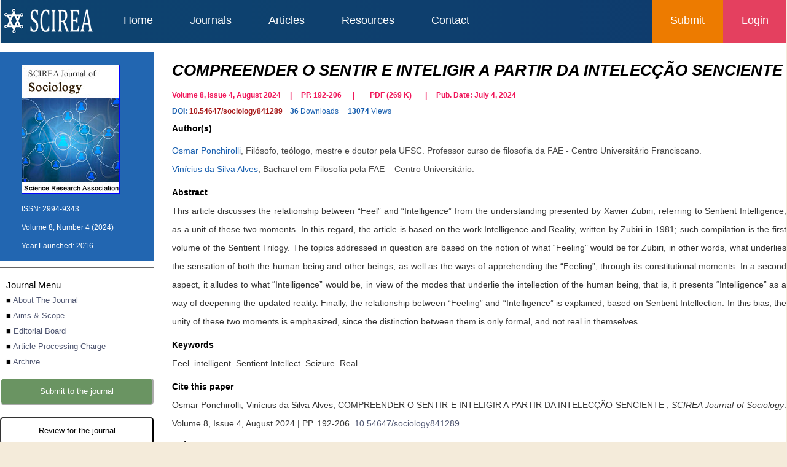

--- FILE ---
content_type: text/html;charset=UTF-8
request_url: http://jgeosciences.org/journal/PaperInformation?PaperID=11004
body_size: 4573
content:
<!DOCTYPE html PUBLIC "-//W3C//DTD XHTML 1.0 Transitional//EN"
        "http://www.w3.org/TR/xhtml1/DTD/xhtml1-transitional.dtd">
<html lang="en">
<head>
    <link rel="stylesheet" type="text/css" href="/css/style.css">
    <link rel="stylesheet" type="text/css" href="/css/journalInfoIndex.css">
    <link href="/img/logo5.png" rel="shortcut icon"/>
    <meta http-equiv="Content-Type" content="text/html; charset=utf-8"/>
    <meta http-equiv="X-UA-Compatible" content="IE=edge,chrome=1">
    <title>COMPREENDER O SENTIR E INTELIGIR A PARTIR DA INTELECÇÃO SENCIENTE</title>
    <meta name="title" content="COMPREENDER O SENTIR E INTELIGIR A PARTIR DA INTELECÇÃO SENCIENTE">
    <meta name="description" content="This article discusses the relationship between “Feel” and “Intelligence” from the understanding presented by Xavier Zubiri, referring to Sentient Intelligence, as a unit of these two moments. In this regard, the article is based on the work Intelligence and Reality, written by Zubiri in 1981; such compilation is the first volume of the Sentient Trilogy. The topics addressed in question are based on the notion of what “Feeling” would be for Zubiri, in other words, what underlies the sensation of both the human being and other beings; as well as the ways of apprehending the “Feeling”, through its constitutional moments. In a second aspect, it alludes to what “Intelligence” would be, in view of the modes that underlie the intellection of the human being, that is, it presents “Intelligence” as a way of deepening the updated reality. Finally, the relationship between “Feeling” and “Intelligence” is explained, based on Sentient Intellection. In this bias, the unity of these two moments is emphasized, since the distinction between them is only formal, and not real in themselves.">
    <meta name="dc.title" content="COMPREENDER O SENTIR E INTELIGIR A PARTIR DA INTELECÇÃO SENCIENTE">
    <meta name="dc.creator" content="Osmar Ponchirolli"><meta name="dc.creator" content="Vinícius da Silva Alves">
    <meta name="dc.type" content="Article">
    <meta name="dc.source"
          content="SCIREA Journal of Sociology Volume 8, Issue 4, August 2024 | PP. 192-206">
    <meta name="dc.date" content="July 4, 2024">
    <meta name="dc.identifier" content="10.54647/sociology841289">
    <meta name="dc.publisher" content="SCIREA Publisher">
    <meta name="dc.rights" content="http://creativecommons.org/licenses/by/3.0/">
    <meta name="dc.format" content="application/pdf">
    <meta name="dc.language" content="en">
    <meta name="dc.description" content="This article discusses the relationship between “Feel” and “Intelligence” from the understanding presented by Xavier Zubiri, referring to Sentient Intelligence, as a unit of these two moments. In this regard, the article is based on the work Intelligence and Reality, written by Zubiri in 1981; such compilation is the first volume of the Sentient Trilogy. The topics addressed in question are based on the notion of what “Feeling” would be for Zubiri, in other words, what underlies the sensation of both the human being and other beings; as well as the ways of apprehending the “Feeling”, through its constitutional moments. In a second aspect, it alludes to what “Intelligence” would be, in view of the modes that underlie the intellection of the human being, that is, it presents “Intelligence” as a way of deepening the updated reality. Finally, the relationship between “Feeling” and “Intelligence” is explained, based on Sentient Intellection. In this bias, the unity of these two moments is emphasized, since the distinction between them is only formal, and not real in themselves.">
    <meta name="dc.subject" content="Feel. intelligent. Sentient Intellect. Seizure. Real.">
    <meta name="prism.issn" content="2994-9343">
    <meta name="prism.publicationName" content="SCIREA Journal of Sociology">
    <meta name="prism.publicationDate" content="July 4, 2024">
    <meta name="prism.volume" content="8">
    <meta name="prism.number" content="4">
    <meta name="prism.section" content="Article">
    <meta name="prism.startingPage" content="192">
    <meta name="prism.endingPage" content="206">
    <meta name="citation_issn" content="2994-9343">
    <meta name="citation_journal_title" content="SCIREA Journal of Sociology">
    <meta name="citation_publisher" content="SCIREA">
    <meta name="citation_title" content="COMPREENDER O SENTIR E INTELIGIR A PARTIR DA INTELECÇÃO SENCIENTE">
    <meta name="citation_publication_date" content="July 4, 2024">
    <meta name="citation_online_date" content="July 4, 2024">
    <meta name="citation_volume" content="8">
    <meta name="citation_issue" content="4">
    <meta name="citation_firstpage" content="192">
    <meta name="citation_lastpage" content="206">
    <meta name="citation_author" content="Osmar Ponchirolli"><meta name="citation_author" content="Vinícius da Silva Alves">
    <meta name="citation_doi" content="10.54647/sociology841289">
    <meta name="citation_id" content="SCIREA-11004">
    <meta name="citation_pdf_url" content="https://article.scirea.org/pdf/841289.pdf">
    <link rel="alternate" type="application/pdf" title="PDF Full-Text"
          href="https://article.scirea.org/pdf/841289.pdf">
    <meta name="fulltext_pdf" content="https://article.scirea.org/pdf/841289.pdf">
    <meta name="citation_fulltext_html_url"
          content="https://www.scirea.org/journal/PaperInformation?PaperID=11004">
    <link rel="alternate" type="text/html" title="HTML Full-Text"
          href="https://www.scirea.org/journal/PaperInformation?PaperID=11004">
    <meta name="fulltext_html"
          content="https://www.scirea.org/journal/PaperInformation?PaperID=11004">
</head>
<body>
<div id="container">
    <div>
    <div class="header">
        <div id="menu">

            <div id="menu_left">
                <a href="/index" id="loglink">
                    <div id="logo">
                        <img src="/img/scirea-pub-logo3.png"
                             alt="logo" title="SCIREA Open Access Journals">
                    </div>
                </a>
                <div>
                    <a href="/index">Home</a>
                </div>

                <div>
                    <a href="/journals">Journals</a>
                </div>

                <div>
                    <a href="/articles">Articles</a>
                </div>

                <div>
                    <a href="/resources">Resources</a>
                </div>

                <div>
                    <a href="/contact">Contact</a>
                </div>

            </div>

            <div id="menu_right_login">
                <div>
                    <a href="/login">Login</a>
                </div>

            </div>

            <div id="menu_right_submit">

                <div>
                    <a href="/submit">Submit</a>
                </div>
            </div>


        </div>
    </div>
</div>
    <div id="content1">
        <div id="content-body">
            <div id="content1-right">
                <div id="journalInfoImg">
                    <a href="/journal/Sociology">
                        <img
                                src="/img/journal/84000_1.jpg"/>
                    </a>
                    <div>ISSN: <span>2994-9343</span></div>
                    <div>Volume 8, Number 4 (2024)</div>
                    <div>Year Launched: <span>2016</span></div>
                </div>
                <div class="journalInfoMenue">
                    <div class="journalInfoMenue-h1">Journal Menu</div>
                    <div class="journalInfoMenue-title">■ <a href="/journal/Sociology">About
                        The Journal</a></div>
                    <div class="journalInfoMenue-title">■ <a href="/journal/AimScope?JournalID=84000">Aims
                        & Scope</a></div>
                    <div class="journalInfoMenue-title">■ <a href="/journal/EditorialBoard?JournalID=84000">Editorial
                        Board</a></div>
                    <div class="journalInfoMenue-title">■ <a href="/journal/APC?JournalID=84000">Article
                        Processing Charge</a></div>
                    <div class="journalInfoMenue-title">■ <a href="/journal/Archive?JournalID=84000">Archive</a>
                    </div>
                </div>
                <a href="/login">
                    <button id="Submitto">Submit to the journal</button>
                </a>

                <a href="/login">
                    <button id="Reviewfor" style="background-color: #FFFFFF;">Review for the journal</button>
                </a>


                <div id="journalInfoMenue">
                    <div class="journalInfoMenue-h1">Previous Issues</div>

                    <div class="journalInfoMenue-title">■ <a href="/journal/Archive?JournalID=84000#1">Volume 10, Number 1 (2026)</a>
                    </div>

                    <div class="journalInfoMenue-title">■ <a href="/journal/Archive?JournalID=84000#2">Volume 9, Number 6 (2025)</a>
                    </div>

                    <div class="journalInfoMenue-title">■ <a href="/journal/Archive?JournalID=84000#3">Volume 9, Number 5 (2025)</a>
                    </div>

                    <div class="journalInfoMenue-title">■ <a href="/journal/Archive?JournalID=84000#4">Volume 9, Number 4 (2025)</a>
                    </div>

                    <div class="journalInfoMenue-title">■ <a href="/journal/Archive?JournalID=84000#5">Volume 9, Number 3 (2025)</a>
                    </div>

                    <div class="journalInfoMenue-title">■ <a href="/journal/Archive?JournalID=84000#6">Volume 9, Number 2 (2025)</a>
                    </div>

                    <div class="journalInfoMenue-title">■ <a href="/journal/Archive?JournalID=84000#7">Volume 9, Number 1 (2025)</a>
                    </div>

                    <div class="journalInfoMenue-title">■ <a href="/journal/Archive?JournalID=84000#8">Volume 8, Number 6 (2024)</a>
                    </div>

                    <div class="journalInfoMenue-title">■ <a href="/journal/Archive?JournalID=84000#9">Volume 8, Number 5 (2024)</a>
                    </div>

                    <div class="journalInfoMenue-title">■ <a href="/journal/Archive?JournalID=84000#10">Volume 8, Number 4 (2024)</a>
                    </div>

                    <div class="journalInfoMenue-title">■ <a href="/journal/Archive?JournalID=84000#11">Volume 8, Number 3 (2024)</a>
                    </div>

                    <div class="journalInfoMenue-title">■ <a href="/journal/Archive?JournalID=84000#12">Volume 8, Number 2 (2024)</a>
                    </div>

                    <div class="journalInfoMenue-title">■ <a href="/journal/Archive?JournalID=84000#13">Volume 8, Number 1 (2024)</a>
                    </div>

                    <div class="journalInfoMenue-title">■ <a href="/journal/Archive?JournalID=84000#14">Volume 7, Number 6 (2023)</a>
                    </div>

                    <div class="journalInfoMenue-title">■ <a href="/journal/Archive?JournalID=84000#15">Volume 7, Number 5 (2023)</a>
                    </div>

                    <div class="journalInfoMenue-title">■ <a href="/journal/Archive?JournalID=84000#16">Volume 7, Number 4 (2023)</a>
                    </div>

                    <div class="journalInfoMenue-title">■ <a href="/journal/Archive?JournalID=84000#17">Volume 7, Number 3 (2023)</a>
                    </div>

                    <div class="journalInfoMenue-title">■ <a href="/journal/Archive?JournalID=84000#18">Volume 7, Number 2 (2023)</a>
                    </div>

                    <div class="journalInfoMenue-title">■ <a href="/journal/Archive?JournalID=84000#19">Volume 7, Number 1 (2023)</a>
                    </div>

                    <div class="journalInfoMenue-title">■ <a href="/journal/Archive?JournalID=84000#20">Volume 6, Number 6 (2022)</a>
                    </div>

                    <div class="journalInfoMenue-title">■ <a href="/journal/Archive?JournalID=84000#21">Volume 6, Number 5 (2022)</a>
                    </div>

                    <div class="journalInfoMenue-title">■ <a href="/journal/Archive?JournalID=84000#22">Volume 6, Number 4 (2022)</a>
                    </div>

                    <div class="journalInfoMenue-title">■ <a href="/journal/Archive?JournalID=84000#23">Volume 6, Number 3 (2022)</a>
                    </div>

                    <div class="journalInfoMenue-title">■ <a href="/journal/Archive?JournalID=84000#24">Volume 6, Number 2 (2022)</a>
                    </div>

                    <div class="journalInfoMenue-title">■ <a href="/journal/Archive?JournalID=84000#25">Volume 6, Number 1 (2022)</a>
                    </div>

                    <div class="journalInfoMenue-title">■ <a href="/journal/Archive?JournalID=84000#26">Volume 5, Number 6 (2021)</a>
                    </div>

                    <div class="journalInfoMenue-title">■ <a href="/journal/Archive?JournalID=84000#27">Volume 5, Number 5 (2021)</a>
                    </div>

                    <div class="journalInfoMenue-title">■ <a href="/journal/Archive?JournalID=84000#28">Volume 5, Number 4 (2021)</a>
                    </div>

                    <div class="journalInfoMenue-title">■ <a href="/journal/Archive?JournalID=84000#29">Volume 5, Number 3 (2021)</a>
                    </div>

                    <div class="journalInfoMenue-title">■ <a href="/journal/Archive?JournalID=84000#30">Volume 5, Number 2 (2021)</a>
                    </div>

                    <div class="journalInfoMenue-title">■ <a href="/journal/Archive?JournalID=84000#31">Volume 5, Number 1 (2021)</a>
                    </div>

                    <div class="journalInfoMenue-title">■ <a href="/journal/Archive?JournalID=84000#32">Volume 4, Number 6 (2020)</a>
                    </div>

                    <div class="journalInfoMenue-title">■ <a href="/journal/Archive?JournalID=84000#33">Volume 4, Number 5 (2020)</a>
                    </div>

                    <div class="journalInfoMenue-title">■ <a href="/journal/Archive?JournalID=84000#34">Volume 4, Number 4 (2020)</a>
                    </div>

                    <div class="journalInfoMenue-title">■ <a href="/journal/Archive?JournalID=84000#35">Volume 4, Number 3 (2020)</a>
                    </div>

                    <div class="journalInfoMenue-title">■ <a href="/journal/Archive?JournalID=84000#36">Volume 4, Number 2 (2020)</a>
                    </div>

                    <div class="journalInfoMenue-title">■ <a href="/journal/Archive?JournalID=84000#37">Volume 4, Number 1 (2020)</a>
                    </div>

                    <div class="journalInfoMenue-title">■ <a href="/journal/Archive?JournalID=84000#38">Volume 3, Number 6 (2019)</a>
                    </div>

                    <div class="journalInfoMenue-title">■ <a href="/journal/Archive?JournalID=84000#39">Volume 3, Number 5 (2019)</a>
                    </div>

                    <div class="journalInfoMenue-title">■ <a href="/journal/Archive?JournalID=84000#40">Volume 3, Number 4 (2019)</a>
                    </div>

                    <div class="journalInfoMenue-title">■ <a href="/journal/Archive?JournalID=84000#41">Volume 3, Number 3 (2019)</a>
                    </div>

                    <div class="journalInfoMenue-title">■ <a href="/journal/Archive?JournalID=84000#42">Volume 3, Number 2 (2019)</a>
                    </div>

                    <div class="journalInfoMenue-title">■ <a href="/journal/Archive?JournalID=84000#43">Volume 3, Number 1 (2019)</a>
                    </div>

                    <div class="journalInfoMenue-title">■ <a href="/journal/Archive?JournalID=84000#44">Volume 2, Number 2 (2017)</a>
                    </div>

                    <div class="journalInfoMenue-title">■ <a href="/journal/Archive?JournalID=84000#45">Volume 1, Number 1 (2016)</a>
                    </div>
                </div>


            </div>
            <div id="content1-left" style="min-height:1800px;">
                <div class="page-highlight">
                    <div>
                        <div style="font-size: 13px;"></div>
                        <div style="height: auto;padding-top: 5px;padding-bottom: 0px;">
                            <h1 style="text-align:left; font-size:26px;"><em style="color: #000000;">COMPREENDER O SENTIR E INTELIGIR A PARTIR DA INTELECÇÃO SENCIENTE</em></h1>
                        </div>


                        <div style="height: auto;padding-right: 26px;padding-top:3px;font-family: Normal Arial, Helvetica, sans-serif;color: #f0165a;font-size: 12px;font-weight: bold;line-height: 26px;">
                            <span>Volume 8, Issue 4, August 2024     |     PP. 192-206</span>
                            &nbsp;&nbsp;&nbsp;&nbsp;&nbsp;|&nbsp;&nbsp;&nbsp;&nbsp;

                            <a target="_blank"
                               href="https://article.scirea.org/pdf/841289.pdf"
                               style="font-family: Normal Arial, Helvetica, sans-serif;color: #f0165a;font-size: 12px;font-weight: bold;margin-left: 10PX;margin-right: 10PX;" onclick="downPDF(this)"  value="841289">PDF
                                (<span>269</span> K)</a>&nbsp;&nbsp;&nbsp;&nbsp;|&nbsp;&nbsp;&nbsp;&nbsp;&nbsp;Pub.
                            Date: <span>July 4, 2024</span>
                            <br><b style="color:#185faf;">DOI:</b> <a href="https://doi.org/10.54647/sociology841289"
                                                                      target="_blank"
                                                                      style="color: #a71a1a;font-weight: bold;">10.54647/sociology841289</a>

                            &nbsp;&nbsp;&nbsp;<span style="font-weight:normal;"><span
                                style="font-weight:bold;color:#185faf;">36</span> <span
                                style="color:#185faf;">Downloads</span>&nbsp;&nbsp;&nbsp;&nbsp;&nbsp;<span
                                style="font-weight:bold;color:#185faf;">13074</span><span
                                style="color:#185faf;"> Views&nbsp;&nbsp;</span></span>

                        </div>

                    </div>

                    <div class="facilities-list" style="color: #474747;font-weight: normal;padding-left: 0px;">

                        <p style="line-height: 25px;">
                            <b style="color:#000000;">Author(s)</b><br>

                        <div style="font-size: 14px;line-height: 30px;">
                            <span style="color:#185faf;">Osmar Ponchirolli</span>, <span>Filósofo, teólogo, mestre e doutor pela UFSC. Professor curso de filosofia da FAE - Centro Universitário Franciscano.</span>
                        </div><div style="font-size: 14px;line-height: 30px;">
                            <span style="color:#185faf;">Vinícius da Silva Alves</span>, <span>Bacharel em Filosofia pela FAE – Centro Universitário.</span>
                        </div>

                        </p>


                        <p style="line-height: 30px; text-align:justify; font-size:14px;">
                            <b style="color:#000000;">Abstract</b><br>
                            <span>This article discusses the relationship between “Feel” and “Intelligence” from the understanding presented by Xavier Zubiri, referring to Sentient Intelligence, as a unit of these two moments. In this regard, the article is based on the work Intelligence and Reality, written by Zubiri in 1981; such compilation is the first volume of the Sentient Trilogy. The topics addressed in question are based on the notion of what “Feeling” would be for Zubiri, in other words, what underlies the sensation of both the human being and other beings; as well as the ways of apprehending the “Feeling”, through its constitutional moments. In a second aspect, it alludes to what “Intelligence” would be, in view of the modes that underlie the intellection of the human being, that is, it presents “Intelligence” as a way of deepening the updated reality. Finally, the relationship between “Feeling” and “Intelligence” is explained, based on Sentient Intellection. In this bias, the unity of these two moments is emphasized, since the distinction between them is only formal, and not real in themselves.</span>
                        </p>

                        <p style="line-height: 30px; text-align:justify; font-size:14px;">
                            <b style="color:#000000;">Keywords</b><br>
                            <span>Feel. intelligent. Sentient Intellect. Seizure. Real.</span>
                        </p>

                        <p style="line-height: 30px; text-align:justify; font-size:14px;">
                            <b style="color:#000000;">Cite this paper</b><br>

                            <span>Osmar Ponchirolli, </span><span>Vinícius da Silva Alves, </span>
                            <span>COMPREENDER O SENTIR E INTELIGIR A PARTIR DA INTELECÇÃO SENCIENTE</span>
                            , <i>SCIREA Journal of Sociology</i>.
                            <span>Volume 8, Issue 4, August 2024 | PP. 192-206</span>.
                            <a href="https://doi.org/10.54647/sociology841289"
                               target="_blank">10.54647/sociology841289</a>
                        </p>


                        <p style="line-height: 25px;">
                            <b style="color:#000000;" id="References">References</b><br>
                        </p>

                        <table style="vertical-align: top; line-height: 30px; text-align:justify; font-size:14px;">
                            <tbody>

                            <tr>
                                <td style="line-height: 30px;vertical-align: top;width: 45px;color:#000000;font-family: Arial; font-size: 14px;">
                                    [
                                    <span>1</span> ]
                                </td>

                                <td style="line-height: 25px;vertical-align: top;font-family: Arial; font-size: 12px;color:#333;text-align:justify;word-break:break-all;">DOS SANTOS COSTA, Valeriano. Inteligência senciente e liturgia. Revista de cultura teológica, n. 90, p. 209-233, 2017.</td>
                            </tr>

                            <tr>
                                <td style="line-height: 30px;vertical-align: top;width: 45px;color:#000000;font-family: Arial; font-size: 14px;">
                                    [
                                    <span>2</span> ]
                                </td>

                                <td style="line-height: 25px;vertical-align: top;font-family: Arial; font-size: 12px;color:#333;text-align:justify;word-break:break-all;">HARADA, Hermógenes. Coisas, velhas e novas.  Bragança Paulista: Universidade São Francisco, 2006.</td>
                            </tr>

                            <tr>
                                <td style="line-height: 30px;vertical-align: top;width: 45px;color:#000000;font-family: Arial; font-size: 14px;">
                                    [
                                    <span>3</span> ]
                                </td>

                                <td style="line-height: 25px;vertical-align: top;font-family: Arial; font-size: 12px;color:#333;text-align:justify;word-break:break-all;">PEREIRA, João Nogueira. Sensibilidade e razão. Sapere Aude, v. 1, n. 1, p. 130-142, 2010.</td>
                            </tr>

                            <tr>
                                <td style="line-height: 30px;vertical-align: top;width: 45px;color:#000000;font-family: Arial; font-size: 14px;">
                                    [
                                    <span>4</span> ]
                                </td>

                                <td style="line-height: 25px;vertical-align: top;font-family: Arial; font-size: 12px;color:#333;text-align:justify;word-break:break-all;">SOUSA, Damião Cândido de. A realidade enquanto categoria metafísica fundamental: uma abordagem sobre a crítica de Xavier Zubiri à concepção intelectiva da metafísica. Universidade Federal do Ceará, 2003.</td>
                            </tr>

                            <tr>
                                <td style="line-height: 30px;vertical-align: top;width: 45px;color:#000000;font-family: Arial; font-size: 14px;">
                                    [
                                    <span>5</span> ]
                                </td>

                                <td style="line-height: 25px;vertical-align: top;font-family: Arial; font-size: 12px;color:#333;text-align:justify;word-break:break-all;">SECRETAN, Philibert. Introdução ao Pensamento de Xavier Zubiri (1898-1983) Por uma Filosofia de Realidade. São Paulo: É Realizações, 2014.</td>
                            </tr>

                            <tr>
                                <td style="line-height: 30px;vertical-align: top;width: 45px;color:#000000;font-family: Arial; font-size: 14px;">
                                    [
                                    <span>6</span> ]
                                </td>

                                <td style="line-height: 25px;vertical-align: top;font-family: Arial; font-size: 12px;color:#333;text-align:justify;word-break:break-all;">TEJADA, José Fernández e CHERUBIN, Felipe. O que é a inteligência? Filosofia da Realidade em Xavier Zubiri. Rio de Janeiro: Lumen Juris, 2016.</td>
                            </tr>

                            <tr>
                                <td style="line-height: 30px;vertical-align: top;width: 45px;color:#000000;font-family: Arial; font-size: 14px;">
                                    [
                                    <span>7</span> ]
                                </td>

                                <td style="line-height: 25px;vertical-align: top;font-family: Arial; font-size: 12px;color:#333;text-align:justify;word-break:break-all;">ZUBIRI, Xavier. Inteligência e Realidade. São Paulo: É Realizações, 2011.</td>
                            </tr>

                            <tr>
                                <td style="line-height: 30px;vertical-align: top;width: 45px;color:#000000;font-family: Arial; font-size: 14px;">
                                    [
                                    <span>8</span> ]
                                </td>

                                <td style="line-height: 25px;vertical-align: top;font-family: Arial; font-size: 12px;color:#333;text-align:justify;word-break:break-all;">ZUBIRI, Xavier. Cinco Lições de Filosofia. São Paulo: É Realizações, 2012.</td>
                            </tr>
                            </tbody>
                        </table>

                        <br>
                        <p></p>


                    </div>


                </div>


            </div>
            <div class="clearn"></div>
        </div>
    </div>
    <script>
        function downPDF(link) {
            doDownPDF(link);
        }
        function doDownPDF(link) {
            var Field_link=link.toString();
            $.ajax({
                url: "/doDownPDF",
                type: "POST",
                data: {
                    Field_link: Field_link
                },
                success: function (data) {
                    if (data.code == 200) {
                        window.location.reload();
                    } else {
                        window.location.reload();
                    }
                },
                error: function () {
                }
            });

        }
    </script>
    <footer>
    <div id="footer">
        <div id="footer-copyright">
            Copyright © 2009 - 2026 SCIREA All Rights Reserved.
        </div>
    </div>
</footer>
</div>
</body>

<script type="text/javascript" src="/js/jquery-1.7.2.min.js"></script>
<script type="text/javascript" src="/js/slides.min.jquery.js"></script>
<script type="text/javascript" src="/js/slider.js"></script>
<script type="text/javascript" src="/js/top.js"></script>

</html>

--- FILE ---
content_type: text/css
request_url: http://jgeosciences.org/css/journalInfoIndex.css
body_size: 1924
content:

@charset "UTF-8";

.journalInfoMenue{
	background-color:#FFFFF;
	height:180px;
	width:250px;
	padding:10px;
	float:left;
	margin-right:20px;
	border-top:#666666 1px solid;
}

#journalInfoMenue{
  background-color:#FFFFF;
  height:180px;
  width:250px;
  padding:10px;
  float:left;
  margin-right:20px;
  border-top:#666666 1px solid;
}
.journalInfoMenue-h1{
 color:#000000;
 line-height:25px;
 font-size:15px;
 margin-top:5px;
}

.journalInfoMenue-title{
 color:#000000;
 line-height:25px;
  font-size:13px;
}
#journalInfoImg{
  background-color:#2266b1;
  height:340px;
  width:250px;
  padding:10px;
  float:left;
  margin-right:20px;
  margin-bottom:10px;
  color:#FFFFFF;
  line-height:30px;
  font-size:12px;
  padding-left:35px;
}
#journalInfoImg img{
  margin-bottom:10px;
  margin-top:10px;
}

#Submitto{
position: relative;
    background-color: rgba(56,112,46,0.75);
    border-color: #fff;
    color: #fff !important;
	line-height:30px;
	padding:5px;
	border-radius:5px;
	text-align:center;
	text-decoration:none;
	width:250px;
	cursor: pointer;
}
#Reviewfor{
position: relative;
    border-color: #333333;
    color: #000 !important;
	line-height:30px;
	padding:5px;
	border-radius:5px;
	text-align:center;
	text-decoration:none;
	width:250px;
	cursor: pointer;
	margin-top:20px;
}

h1 {
	font-family: Arial;
	margin-top: 0;
	margin-bottom: 0;
 	font-size: 2em;
	font-weight: 400;
	color: #4f5671;
	padding: 5px 0;
}

h1,h2 {
	color: #000000;
}

em,i {
	font-style: italic;
	line-height: inherit;
}

em {
	font-weight: 700;
}

.page-highlight {
	padding: 10px 0px 0;
	font-family: Arial;
	margin-top: -10px;
	margin-bottom: 10px;
}

p {
	box-sizing: border-box;
	color: #333;
	font-size: 14px;
	line-height: 24px;
	font-family: Arial;
	margin-top: 3px;
	margin-bottom: 8px;
}


